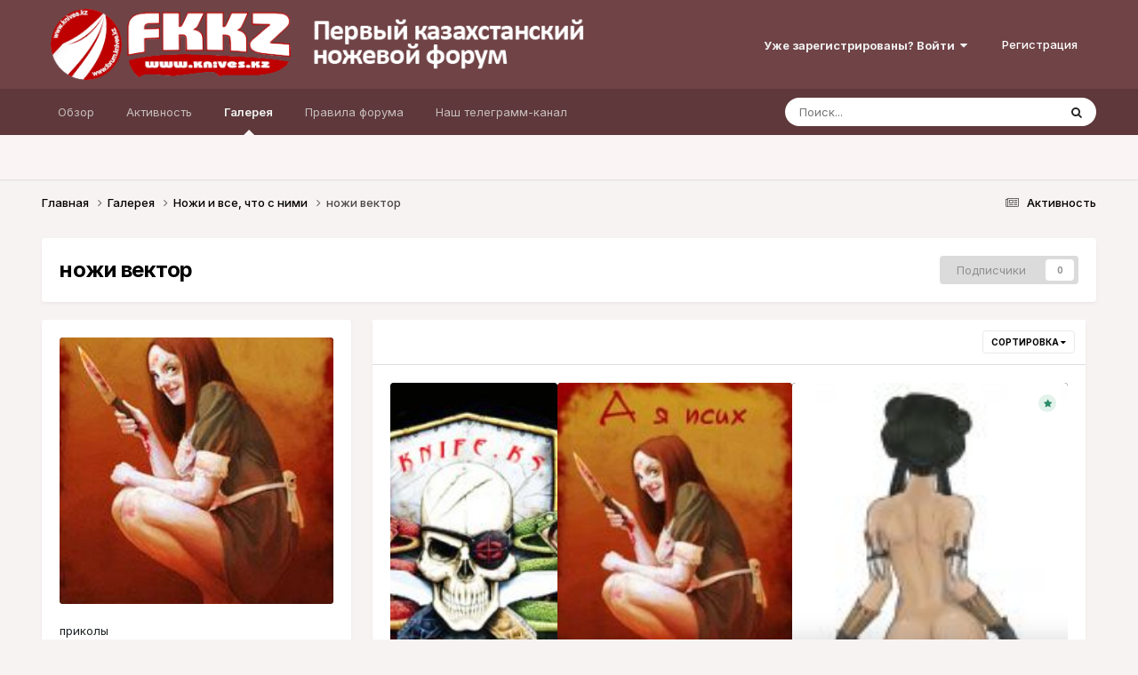

--- FILE ---
content_type: text/html;charset=UTF-8
request_url: https://forum.knives.kz/index.php?/gallery/album/208-%D0%BD%D0%BE%D0%B6%D0%B8-%D0%B2%D0%B5%D0%BA%D1%82%D0%BE%D1%80/
body_size: 11418
content:
<!DOCTYPE html>
<html lang="ru-RU" dir="ltr">
	<head>
		<meta charset="utf-8">
        
		<title>ножи вектор - Первый Казахстанский Ножевой форум</title>
		
		
		
		

	<meta name="viewport" content="width=device-width, initial-scale=1">



	<meta name="twitter:card" content="summary_large_image" />


	
		<meta name="twitter:site" content="@https://t.me/kniveskz" />
	



	
		
	

	
		
			
				<meta name="description" content="Первый Казахстанский ножевой форум, Ножевой форум Казахстана, Форум о ножах в Казахстане, Все о ножах">
			
		
	

	
		
			
				<meta property="og:title" content="ножи вектор">
			
		
	

	
		
			
				<meta property="og:description" content="Наши коллекции ножей, топоров, фотообзоры, красивые фотки и т.п.">
			
		
	

	
		
			
				<meta property="og:url" content="https://forum.knives.kz/index.php?/gallery/album/208-%D0%BD%D0%BE%D0%B6%D0%B8-%D0%B2%D0%B5%D0%BA%D1%82%D0%BE%D1%80/">
			
		
	

	
		
			
				<meta property="og:image" content="https://forum.knives.kz/uploads/gallery/album_208/gallery_3120_208_4651.jpeg">
			
		
	

	
		
			
				<meta property="og:site_name" content="Первый Казахстанский Ножевой форум">
			
		
	

	
		
			
				<meta property="og:locale" content="ru_RU">
			
		
	

	
		
			
				<meta name="keywords" content="Нож, Ножи, Кухонные ножи, Мультитулы, топор, топоры, пилы, лопаты, специальные ножи, Охотничьи ножи, туристические ножи, бытовые ножи, складные ножи, авторский нож, сделать нож, ножевые мастера, Cold Steel  , Kershaw,  Zero Tolerance,  Benchmade, Victorinox,  Spyderco,  Тестирование ножей, Кизляр, Мора, Mora knives ">
			
		
	


	
		<link rel="canonical" href="https://forum.knives.kz/index.php?/gallery/album/208-%D0%BD%D0%BE%D0%B6%D0%B8-%D0%B2%D0%B5%D0%BA%D1%82%D0%BE%D1%80/" />
	





<link rel="manifest" href="https://forum.knives.kz/index.php?/manifest.webmanifest/">
<meta name="msapplication-config" content="https://forum.knives.kz/index.php?/browserconfig.xml/">
<meta name="msapplication-starturl" content="/">
<meta name="application-name" content="Первый Казахстанский Ножевой форум">
<meta name="apple-mobile-web-app-title" content="Первый Казахстанский Ножевой форум">

	<meta name="theme-color" content="#704346">










<link rel="preload" href="//forum.knives.kz/applications/core/interface/font/fontawesome-webfont.woff2?v=4.7.0" as="font" crossorigin="anonymous">
		


	<link rel="preconnect" href="https://fonts.googleapis.com">
	<link rel="preconnect" href="https://fonts.gstatic.com" crossorigin>
	
		<link href="https://fonts.googleapis.com/css2?family=Inter:wght@300;400;500;600;700&display=swap" rel="stylesheet">
	



	<link rel='stylesheet' href='https://forum.knives.kz/uploads/css_built_1/341e4a57816af3ba440d891ca87450ff_framework.css?v=4e52a1ea3c1753439101' media='all'>

	<link rel='stylesheet' href='https://forum.knives.kz/uploads/css_built_1/05e81b71abe4f22d6eb8d1a929494829_responsive.css?v=4e52a1ea3c1753439101' media='all'>

	<link rel='stylesheet' href='https://forum.knives.kz/uploads/css_built_1/20446cf2d164adcc029377cb04d43d17_flags.css?v=4e52a1ea3c1753439101' media='all'>

	<link rel='stylesheet' href='https://forum.knives.kz/uploads/css_built_1/90eb5adf50a8c640f633d47fd7eb1778_core.css?v=4e52a1ea3c1753439101' media='all'>

	<link rel='stylesheet' href='https://forum.knives.kz/uploads/css_built_1/5a0da001ccc2200dc5625c3f3934497d_core_responsive.css?v=4e52a1ea3c1753439101' media='all'>

	<link rel='stylesheet' href='https://forum.knives.kz/uploads/css_built_1/37c6452ea623de41c991284837957128_gallery.css?v=4e52a1ea3c1753439101' media='all'>

	<link rel='stylesheet' href='https://forum.knives.kz/uploads/css_built_1/22e9af7d7c6ac7ddc7db0f1b0d471efc_gallery_responsive.css?v=4e52a1ea3c1753439101' media='all'>

	<link rel='stylesheet' href='https://forum.knives.kz/uploads/css_built_1/8a32dcbf06236254181d222455063219_global.css?v=4e52a1ea3c1753439101' media='all'>

	<link rel='stylesheet' href='https://forum.knives.kz/uploads/css_built_1/885a2e418b87306e5ae0b62323d68d08_widgets.css?v=4e52a1ea3c1753439101' media='all'>





<link rel='stylesheet' href='https://forum.knives.kz/uploads/css_built_1/258adbb6e4f3e83cd3b355f84e3fa002_custom.css?v=4e52a1ea3c1753439101' media='all'>




		
		

	</head>
	<body class='ipsApp ipsApp_front ipsJS_none ipsClearfix' data-controller='core.front.core.app' data-message="" data-pageApp='gallery' data-pageLocation='front' data-pageModule='gallery' data-pageController='browse' data-pageID='208'  >
		
        

        

		<a href='#ipsLayout_mainArea' class='ipsHide' title='Перейти к основному содержанию на этой странице' accesskey='m'>Перейти к содержанию</a>
		





		<div id='ipsLayout_header' class='ipsClearfix'>
			<header>
				<div class='ipsLayout_container'>
					


<a href='https://forum.knives.kz/' id='elLogo' accesskey='1'><img src="https://forum.knives.kz/uploads/monthly_2024_06/333.png.9ec781df98acd4ad609c1b2b097b44f4(1).png.6024f72c03a136cdc2a8d47abf6a780d.png" alt='Первый Казахстанский Ножевой форум'></a>

					
						

	<ul id='elUserNav' class='ipsList_inline cSignedOut ipsResponsive_showDesktop'>
		
        
		
        
        
            
            <li id='elSignInLink'>
                <a href='https://forum.knives.kz/index.php?/login/' data-ipsMenu-closeOnClick="false" data-ipsMenu id='elUserSignIn'>
                    Уже зарегистрированы? Войти &nbsp;<i class='fa fa-caret-down'></i>
                </a>
                
<div id='elUserSignIn_menu' class='ipsMenu ipsMenu_auto ipsHide'>
	<form accept-charset='utf-8' method='post' action='https://forum.knives.kz/index.php?/login/'>
		<input type="hidden" name="csrfKey" value="eeaa7dce896c223f1e46c41776f57971">
		<input type="hidden" name="ref" value="aHR0cHM6Ly9mb3J1bS5rbml2ZXMua3ovaW5kZXgucGhwPy9nYWxsZXJ5L2FsYnVtLzIwOC0lRDAlQkQlRDAlQkUlRDAlQjYlRDAlQjgtJUQwJUIyJUQwJUI1JUQwJUJBJUQxJTgyJUQwJUJFJUQxJTgwLw==">
		<div data-role="loginForm">
			
			
			
				
<div class="ipsPad ipsForm ipsForm_vertical">
	<h4 class="ipsType_sectionHead">Войти</h4>
	<br><br>
	<ul class='ipsList_reset'>
		<li class="ipsFieldRow ipsFieldRow_noLabel ipsFieldRow_fullWidth">
			
			
				<input type="text" placeholder="Отображаемое имя или email адрес" name="auth" autocomplete="email">
			
		</li>
		<li class="ipsFieldRow ipsFieldRow_noLabel ipsFieldRow_fullWidth">
			<input type="password" placeholder="Пароль" name="password" autocomplete="current-password">
		</li>
		<li class="ipsFieldRow ipsFieldRow_checkbox ipsClearfix">
			<span class="ipsCustomInput">
				<input type="checkbox" name="remember_me" id="remember_me_checkbox" value="1" checked aria-checked="true">
				<span></span>
			</span>
			<div class="ipsFieldRow_content">
				<label class="ipsFieldRow_label" for="remember_me_checkbox">Запомнить</label>
				<span class="ipsFieldRow_desc">Не рекомендуется для компьютеров с общим доступом</span>
			</div>
		</li>
		<li class="ipsFieldRow ipsFieldRow_fullWidth">
			<button type="submit" name="_processLogin" value="usernamepassword" class="ipsButton ipsButton_primary ipsButton_small" id="elSignIn_submit">Войти</button>
			
				<p class="ipsType_right ipsType_small">
					
						<a href='https://forum.knives.kz/index.php?/lostpassword/' data-ipsDialog data-ipsDialog-title='Забыли пароль?'>
					
					Забыли пароль?</a>
				</p>
			
		</li>
	</ul>
</div>
			
		</div>
	</form>
</div>
            </li>
            
        
		
			<li>
				
					<a href='https://t.me/kniveskz' target="_blank" rel="noopener" class='ipsButton ipsButton_normal ipsButton_primary'>Регистрация</a>
				
			</li>
		
	</ul>

						
<ul class='ipsMobileHamburger ipsList_reset ipsResponsive_hideDesktop'>
	<li data-ipsDrawer data-ipsDrawer-drawerElem='#elMobileDrawer'>
		<a href='#' >
			
			
				
			
			
			
			<i class='fa fa-navicon'></i>
		</a>
	</li>
</ul>
					
				</div>
			</header>
			

	<nav data-controller='core.front.core.navBar' class=' ipsResponsive_showDesktop'>
		<div class='ipsNavBar_primary ipsLayout_container '>
			<ul data-role="primaryNavBar" class='ipsClearfix'>
				


	
		
		
		<li  id='elNavSecondary_1' data-role="navBarItem" data-navApp="core" data-navExt="CustomItem">
			
			
				<a href="https://forum.knives.kz"  data-navItem-id="1" >
					Обзор<span class='ipsNavBar_active__identifier'></span>
				</a>
			
			
				<ul class='ipsNavBar_secondary ipsHide' data-role='secondaryNavBar'>
					


	
	

	
		
		
		<li  id='elNavSecondary_10' data-role="navBarItem" data-navApp="forums" data-navExt="Forums">
			
			
				<a href="https://forum.knives.kz/index.php"  data-navItem-id="10" >
					Форумы<span class='ipsNavBar_active__identifier'></span>
				</a>
			
			
		</li>
	
	

	
		
		
		<li  id='elNavSecondary_14' data-role="navBarItem" data-navApp="core" data-navExt="StaffDirectory">
			
			
				<a href="https://forum.knives.kz/index.php?/staff/"  data-navItem-id="14" >
					Модераторы<span class='ipsNavBar_active__identifier'></span>
				</a>
			
			
		</li>
	
	

	
		
		
		<li  id='elNavSecondary_15' data-role="navBarItem" data-navApp="core" data-navExt="OnlineUsers">
			
			
				<a href="https://forum.knives.kz/index.php?/online/"  data-navItem-id="15" >
					Пользователи онлайн<span class='ipsNavBar_active__identifier'></span>
				</a>
			
			
		</li>
	
	

	
		
		
		<li  id='elNavSecondary_16' data-role="navBarItem" data-navApp="core" data-navExt="Leaderboard">
			
			
				<a href="https://forum.knives.kz/index.php?/leaderboard/"  data-navItem-id="16" >
					Лидеры<span class='ipsNavBar_active__identifier'></span>
				</a>
			
			
		</li>
	
	

					<li class='ipsHide' id='elNavigationMore_1' data-role='navMore'>
						<a href='#' data-ipsMenu data-ipsMenu-appendTo='#elNavigationMore_1' id='elNavigationMore_1_dropdown'>Больше <i class='fa fa-caret-down'></i></a>
						<ul class='ipsHide ipsMenu ipsMenu_auto' id='elNavigationMore_1_dropdown_menu' data-role='moreDropdown'></ul>
					</li>
				</ul>
			
		</li>
	
	

	
		
		
		<li  id='elNavSecondary_2' data-role="navBarItem" data-navApp="core" data-navExt="CustomItem">
			
			
				<a href="https://forum.knives.kz/index.php?/discover/"  data-navItem-id="2" >
					Активность<span class='ipsNavBar_active__identifier'></span>
				</a>
			
			
				<ul class='ipsNavBar_secondary ipsHide' data-role='secondaryNavBar'>
					


	
		
		
		<li  id='elNavSecondary_4' data-role="navBarItem" data-navApp="core" data-navExt="AllActivity">
			
			
				<a href="https://forum.knives.kz/index.php?/discover/"  data-navItem-id="4" >
					Активность<span class='ipsNavBar_active__identifier'></span>
				</a>
			
			
		</li>
	
	

	
	

	
	

	
	

	
		
		
		<li  id='elNavSecondary_8' data-role="navBarItem" data-navApp="core" data-navExt="Search">
			
			
				<a href="https://forum.knives.kz/index.php?/search/"  data-navItem-id="8" >
					Поиск<span class='ipsNavBar_active__identifier'></span>
				</a>
			
			
		</li>
	
	

	
	

					<li class='ipsHide' id='elNavigationMore_2' data-role='navMore'>
						<a href='#' data-ipsMenu data-ipsMenu-appendTo='#elNavigationMore_2' id='elNavigationMore_2_dropdown'>Больше <i class='fa fa-caret-down'></i></a>
						<ul class='ipsHide ipsMenu ipsMenu_auto' id='elNavigationMore_2_dropdown_menu' data-role='moreDropdown'></ul>
					</li>
				</ul>
			
		</li>
	
	

	
		
		
			
		
		<li class='ipsNavBar_active' data-active id='elNavSecondary_11' data-role="navBarItem" data-navApp="gallery" data-navExt="Gallery">
			
			
				<a href="https://forum.knives.kz/index.php?/gallery/"  data-navItem-id="11" data-navDefault>
					Галерея<span class='ipsNavBar_active__identifier'></span>
				</a>
			
			
		</li>
	
	

	
		
		
		<li  id='elNavSecondary_13' data-role="navBarItem" data-navApp="core" data-navExt="CustomItem">
			
			
				<a href="https://forum.knives.kz/index.php?/guidelines/" target='_blank' rel="noopener" data-navItem-id="13" >
					Правила форума<span class='ipsNavBar_active__identifier'></span>
				</a>
			
			
		</li>
	
	

	
		
		
		<li  id='elNavSecondary_17' data-role="navBarItem" data-navApp="core" data-navExt="CustomItem">
			
			
				<a href="https://t.me/kniveskz" target='_blank' rel="noopener" data-navItem-id="17" >
					Наш телеграмм-канал<span class='ipsNavBar_active__identifier'></span>
				</a>
			
			
		</li>
	
	

				<li class='ipsHide' id='elNavigationMore' data-role='navMore'>
					<a href='#' data-ipsMenu data-ipsMenu-appendTo='#elNavigationMore' id='elNavigationMore_dropdown'>Больше</a>
					<ul class='ipsNavBar_secondary ipsHide' data-role='secondaryNavBar'>
						<li class='ipsHide' id='elNavigationMore_more' data-role='navMore'>
							<a href='#' data-ipsMenu data-ipsMenu-appendTo='#elNavigationMore_more' id='elNavigationMore_more_dropdown'>Больше <i class='fa fa-caret-down'></i></a>
							<ul class='ipsHide ipsMenu ipsMenu_auto' id='elNavigationMore_more_dropdown_menu' data-role='moreDropdown'></ul>
						</li>
					</ul>
				</li>
			</ul>
			

	<div id="elSearchWrapper">
		<div id='elSearch' data-controller="core.front.core.quickSearch">
			<form accept-charset='utf-8' action='//forum.knives.kz/index.php?/search/&amp;do=quicksearch' method='post'>
                <input type='search' id='elSearchField' placeholder='Поиск...' name='q' autocomplete='off' aria-label='Поиск'>
                <details class='cSearchFilter'>
                    <summary class='cSearchFilter__text'></summary>
                    <ul class='cSearchFilter__menu'>
                        
                        <li><label><input type="radio" name="type" value="all"  checked><span class='cSearchFilter__menuText'>Везде</span></label></li>
                        
                        
                            <li><label><input type="radio" name="type" value="core_statuses_status"><span class='cSearchFilter__menuText'>Обновления статусов</span></label></li>
                        
                            <li><label><input type="radio" name="type" value="forums_topic"><span class='cSearchFilter__menuText'>Темы</span></label></li>
                        
                            <li><label><input type="radio" name="type" value="gallery_image"><span class='cSearchFilter__menuText'>Изображения</span></label></li>
                        
                            <li><label><input type="radio" name="type" value="gallery_album_item"><span class='cSearchFilter__menuText'>Альбомы</span></label></li>
                        
                            <li><label><input type="radio" name="type" value="core_members"><span class='cSearchFilter__menuText'>Пользователи</span></label></li>
                        
                    </ul>
                </details>
				<button class='cSearchSubmit' type="submit" aria-label='Поиск'><i class="fa fa-search"></i></button>
			</form>
		</div>
	</div>

		</div>
	</nav>

			
<ul id='elMobileNav' class='ipsResponsive_hideDesktop' data-controller='core.front.core.mobileNav'>
	
		
			
			
				
				
			
				
					<li id='elMobileBreadcrumb'>
						<a href='https://forum.knives.kz/index.php?/gallery/category/1-%D0%BD%D0%BE%D0%B6%D0%B8-%D0%B8-%D0%B2%D1%81%D0%B5-%D1%87%D1%82%D0%BE-%D1%81-%D0%BD%D0%B8%D0%BC%D0%B8/'>
							<span>Ножи и все, что с ними</span>
						</a>
					</li>
				
				
			
				
				
			
		
	
	
	
	<li >
		<a data-action="defaultStream" href='https://forum.knives.kz/index.php?/discover/'><i class="fa fa-newspaper-o" aria-hidden="true"></i></a>
	</li>

	

	
		<li class='ipsJS_show'>
			<a href='https://forum.knives.kz/index.php?/search/'><i class='fa fa-search'></i></a>
		</li>
	
</ul>
		</div>
		<main id='ipsLayout_body' class='ipsLayout_container'>
			<div id='ipsLayout_contentArea'>
				<div id='ipsLayout_contentWrapper'>
					
<nav class='ipsBreadcrumb ipsBreadcrumb_top ipsFaded_withHover'>
	

	<ul class='ipsList_inline ipsPos_right'>
		
		<li >
			<a data-action="defaultStream" class='ipsType_light '  href='https://forum.knives.kz/index.php?/discover/'><i class="fa fa-newspaper-o" aria-hidden="true"></i> <span>Активность</span></a>
		</li>
		
	</ul>

	<ul data-role="breadcrumbList">
		<li>
			<a title="Главная" href='https://forum.knives.kz/'>
				<span>Главная <i class='fa fa-angle-right'></i></span>
			</a>
		</li>
		
		
			<li>
				
					<a href='https://forum.knives.kz/index.php?/gallery/'>
						<span>Галерея <i class='fa fa-angle-right' aria-hidden="true"></i></span>
					</a>
				
			</li>
		
			<li>
				
					<a href='https://forum.knives.kz/index.php?/gallery/category/1-%D0%BD%D0%BE%D0%B6%D0%B8-%D0%B8-%D0%B2%D1%81%D0%B5-%D1%87%D1%82%D0%BE-%D1%81-%D0%BD%D0%B8%D0%BC%D0%B8/'>
						<span>Ножи и все, что с ними <i class='fa fa-angle-right' aria-hidden="true"></i></span>
					</a>
				
			</li>
		
			<li>
				
					ножи вектор
				
			</li>
		
	</ul>
</nav>
					
					<div id='ipsLayout_mainArea'>
						
						
						
						

	




						



<div class="ipsPageHeader ipsBox ipsPadding ipsResponsive_pull ipsClearfix ipsSpacer_bottom">
	<div class='ipsPageHeader__meta ipsFlex ipsFlex-jc:between ipsFlex-ai:center ipsFlex-fw:wrap ipsGap:3'>
		<div class='ipsFlex-flex:11'>
			<h1 class="ipsType_pageTitle ipsContained_container">
				
				
				
					<span class='ipsContained ipsType_break'>ножи вектор</span>
				
			</h1>
		</div>
		<div class='ipsFlex-flex:01 ipsResponsive_hidePhone'>
			<div class='ipsShareLinks'>
				
				



				
				

<div data-followApp='gallery' data-followArea='album' data-followID='208' data-controller='core.front.core.followButton'>
	

	<a href='https://forum.knives.kz/index.php?/login/' rel="nofollow" class="ipsFollow ipsPos_middle ipsButton ipsButton_light ipsButton_verySmall ipsButton_disabled" data-role="followButton" data-ipsTooltip title='Авторизация'>
		<span>Подписчики</span>
		<span class='ipsCommentCount'>0</span>
	</a>

</div>
			</div>
		</div>
	</div>
</div>

<div class='ipsColumns ipsColumns_collapsePhone'>
	<div class='ipsColumn ipsColumn_veryWide'>
		<div class='ipsBox ipsResponsive_pull lg:ipsPos_sticky'>
			<div class='ipsPadding'>
				
					<div class='ipsSpacer_bottom'>
						<div class='ipsImageBlock'>
							<div class='ipsImageBlock__main'>
								<img src='https://forum.knives.kz/uploads/gallery/album_208/gallery_3120_208_4651.jpeg' alt="ножи вектор" loading='lazy'>
							</div>
						</div>
					</div>
				

				
					
					



<div class='ipsType_richText ipsType_medium' data-controller='core.front.core.lightboxedImages'  data-ipsTruncate data-ipsTruncate-size="10 lines">
приколы
</div>

				

				

				<ul class='ipsMargin_top ipsList_icons ipsType_semiBold'>
					
						<li class='ipsType_light ipsType_unbold'><i class='fa fa-user-circle-o'></i> Альбом создал 


<a href='https://forum.knives.kz/index.php?/profile/3120-fiher/' rel="nofollow" data-ipsHover data-ipsHover-width='370' data-ipsHover-target='https://forum.knives.kz/index.php?/profile/3120-fiher/&amp;do=hovercard&amp;referrer=https%253A%252F%252Fforum.knives.kz%252Findex.php%253F%252Fgallery%252Falbum%252F208-%2525D0%2525BD%2525D0%2525BE%2525D0%2525B6%2525D0%2525B8-%2525D0%2525B2%2525D0%2525B5%2525D0%2525BA%2525D1%252582%2525D0%2525BE%2525D1%252580%252F' title="Перейти в профиль fiher" class="ipsType_break">fiher</a></li>
					
					
						<li class='ipsType_light ipsType_unbold'><i class="fa fa-clock-o"></i> Обновлено <time datetime='2012-07-18T13:56:46Z' title='07/18/12 13:56' data-short='13 г.'>18 июля, 2012</time></li>
					
					<li class='ipsMargin_top'><i class='fa fa-camera'></i> 15 изображений</li>
					
					
                    
                    
                    	<li id='elAlbumViews'>
                            
                                <i class='fa fa-eye'></i> 744 просмотра
                            
                        </li>
                    
				</ul>

				
					

	<div data-controller='core.front.core.reaction' class='ipsItemControls_right ipsClearfix '>	
		<div class='ipsReact ipsPos_right'>
			
				
				<div class='ipsReact_blurb ipsHide' data-role='reactionBlurb'>
					
				</div>
			
			
			
		</div>
	</div>

				
			</div>
			
			

			
		</div>
	</div>
	<div class='ipsColumn ipsColumn_fluid'>
		

		
		<div class='ipsBox ipsResponsive_pull'>
			
<div data-baseurl='https://forum.knives.kz/index.php?/gallery/album/208-%D0%BD%D0%BE%D0%B6%D0%B8-%D0%B2%D0%B5%D0%BA%D1%82%D0%BE%D1%80/' data-resort='listResort' data-controller='core.global.core.table'>
	<h2 class='ipsType_sectionTitle ipsType_reset ipsClear ipsType_medium ipsHide'>15 изображений</h2>
	
		<div class="ipsButtonBar ipsPad_half ipsClearfix ipsClear">
			

			<ul class="ipsButtonRow ipsPos_right ipsClearfix">
				
					<li>
						<a href="#elSortByMenu_menu" id="elSortByMenu_536e3a9d935f949ae35d1744f2a5b418" data-role='sortButton' data-ipsMenu data-ipsMenu-activeClass="ipsButtonRow_active" data-ipsMenu-selectable="radio">Сортировка <i class="fa fa-caret-down"></i></a>
						<ul class="ipsMenu ipsMenu_auto ipsMenu_withStem ipsMenu_selectable ipsHide" id="elSortByMenu_536e3a9d935f949ae35d1744f2a5b418_menu">
							
							
								<li class="ipsMenu_item ipsMenu_itemChecked" data-ipsMenuValue="image_updated" data-sortDirection='desc'><a href="https://forum.knives.kz/index.php?/gallery/album/208-%D0%BD%D0%BE%D0%B6%D0%B8-%D0%B2%D0%B5%D0%BA%D1%82%D0%BE%D1%80/&amp;sortby=image_updated&amp;sortdirection=desc&amp;page=1" rel="nofollow">Последние обновления</a></li>
							
								<li class="ipsMenu_item " data-ipsMenuValue="image_last_comment" data-sortDirection='desc'><a href="https://forum.knives.kz/index.php?/gallery/album/208-%D0%BD%D0%BE%D0%B6%D0%B8-%D0%B2%D0%B5%D0%BA%D1%82%D0%BE%D1%80/&amp;sortby=image_last_comment&amp;sortdirection=desc&amp;page=1" rel="nofollow">Последний ответ</a></li>
							
								<li class="ipsMenu_item " data-ipsMenuValue="image_caption ASC, image_id " data-sortDirection='desc'><a href="https://forum.knives.kz/index.php?/gallery/album/208-%D0%BD%D0%BE%D0%B6%D0%B8-%D0%B2%D0%B5%D0%BA%D1%82%D0%BE%D1%80/&amp;sortby=image_caption%20ASC,%20image_id%20&amp;sortdirection=desc&amp;page=1" rel="nofollow">Подпись</a></li>
							
								<li class="ipsMenu_item " data-ipsMenuValue="image_date" data-sortDirection='desc'><a href="https://forum.knives.kz/index.php?/gallery/album/208-%D0%BD%D0%BE%D0%B6%D0%B8-%D0%B2%D0%B5%D0%BA%D1%82%D0%BE%D1%80/&amp;sortby=image_date&amp;sortdirection=desc&amp;page=1" rel="nofollow">Дата начала</a></li>
							
								<li class="ipsMenu_item " data-ipsMenuValue="image_comments" data-sortDirection='desc'><a href="https://forum.knives.kz/index.php?/gallery/album/208-%D0%BD%D0%BE%D0%B6%D0%B8-%D0%B2%D0%B5%D0%BA%D1%82%D0%BE%D1%80/&amp;sortby=image_comments&amp;sortdirection=desc&amp;page=1" rel="nofollow">Самые комментируемые</a></li>
							
								<li class="ipsMenu_item " data-ipsMenuValue="image_views" data-sortDirection='desc'><a href="https://forum.knives.kz/index.php?/gallery/album/208-%D0%BD%D0%BE%D0%B6%D0%B8-%D0%B2%D0%B5%D0%BA%D1%82%D0%BE%D1%80/&amp;sortby=image_views&amp;sortdirection=desc&amp;page=1" rel="nofollow">Самые просматриваемые</a></li>
							
							
						</ul>
					</li>
				
				
			</ul>
            

			<div data-role="tablePagination" class='ipsHide'>
				


			</div>
		</div>
	

	
	
		
			<ul class='ipsPadding sm:ipsPadding:half iGalleryMasonry' data-controller='gallery.front.browse.list' id='elTable_536e3a9d935f949ae35d1744f2a5b418' data-role='tableRows'>
				

	
	
	<li class='iGalleryMasonry__item ' style='--ratio:232/240'>
		<div class='ipsImageBlock ipsImageBlock--hover'>
			<a href="https://forum.knives.kz/index.php?/gallery/image/2929-0-60a14etrty-9abf9c92-m/&amp;context=new" class='ipsImageBlock__main'>
				
					<img src='https://forum.knives.kz/uploads/gallery/album_208/sml_gallery_3120_208_40381.jpg' alt="0 60a14etrty 9abf9c92 M" loading="lazy" />
				
            </a>
			<div class='ipsImageBlock__header'>
				
				
			</div>
			<div class='ipsImageBlock__footer'>
				<div class='ipsImageBlock__title'>
					
					<a href="https://forum.knives.kz/index.php?/gallery/image/2929-0-60a14etrty-9abf9c92-m/&amp;context=new" tabindex='-1'>0 60a14etrty 9abf9c92 M</a>
				</div>
				<div>
					Автор 


<a href='https://forum.knives.kz/index.php?/profile/3120-fiher/' rel="nofollow" data-ipsHover data-ipsHover-width='370' data-ipsHover-target='https://forum.knives.kz/index.php?/profile/3120-fiher/&amp;do=hovercard&amp;referrer=https%253A%252F%252Fforum.knives.kz%252Findex.php%253F%252Fgallery%252Falbum%252F208-%2525D0%2525BD%2525D0%2525BE%2525D0%2525B6%2525D0%2525B8-%2525D0%2525B2%2525D0%2525B5%2525D0%2525BA%2525D1%252582%2525D0%2525BE%2525D1%252580%252F' title="Перейти в профиль fiher" class="ipsType_break">fiher</a>

					
						
					
				</div>
			</div>
            

		</div>
	</li>

	
	
	<li class='iGalleryMasonry__item ' style='--ratio:160/240'>
		<div class='ipsImageBlock ipsImageBlock--hover'>
			<a href="https://forum.knives.kz/index.php?/gallery/image/2928-090ece76b99f3c2781b14fe0662cf1ec/&amp;context=new" class='ipsImageBlock__main'>
				
					<img src='https://forum.knives.kz/uploads/gallery/album_208/sml_gallery_3120_208_4651.jpeg' alt="090ece76b99f3c2781b14fe0662cf1ec" loading="lazy" />
				
            </a>
			<div class='ipsImageBlock__header'>
				
				
			</div>
			<div class='ipsImageBlock__footer'>
				<div class='ipsImageBlock__title'>
					
					<a href="https://forum.knives.kz/index.php?/gallery/image/2928-090ece76b99f3c2781b14fe0662cf1ec/&amp;context=new" tabindex='-1'>090ece76b99f3c2781b14fe0662cf1ec</a>
				</div>
				<div>
					Автор 


<a href='https://forum.knives.kz/index.php?/profile/3120-fiher/' rel="nofollow" data-ipsHover data-ipsHover-width='370' data-ipsHover-target='https://forum.knives.kz/index.php?/profile/3120-fiher/&amp;do=hovercard&amp;referrer=https%253A%252F%252Fforum.knives.kz%252Findex.php%253F%252Fgallery%252Falbum%252F208-%2525D0%2525BD%2525D0%2525BE%2525D0%2525B6%2525D0%2525B8-%2525D0%2525B2%2525D0%2525B5%2525D0%2525BA%2525D1%252582%2525D0%2525BE%2525D1%252580%252F' title="Перейти в профиль fiher" class="ipsType_break">fiher</a>

					
						
					
				</div>
			</div>
            

		</div>
	</li>

	
	
	<li class='iGalleryMasonry__item ' style='--ratio:240/150'>
		<div class='ipsImageBlock ipsImageBlock--hover'>
			<a href="https://forum.knives.kz/index.php?/gallery/image/2927-96326-nozhi-devushka-popa-4096x2560-wwwgdefonru/&amp;context=new" class='ipsImageBlock__main'>
				
					<img src='https://forum.knives.kz/uploads/gallery/album_208/sml_gallery_3120_208_206895.jpg' alt="96326 nozhi devushka popa 4096x2560 (www.GdeFon.ru)" loading="lazy" />
				
            </a>
			<div class='ipsImageBlock__header'>
				
					<div>
						
						
						
							<span class="ipsBadge ipsBadge_icon ipsBadge_small ipsBadge_positive" data-ipsTooltip title='Популярно'><i class='fa fa-star'></i></span>
						
					</div>
				
				
			</div>
			<div class='ipsImageBlock__footer'>
				<div class='ipsImageBlock__title'>
					
					<a href="https://forum.knives.kz/index.php?/gallery/image/2927-96326-nozhi-devushka-popa-4096x2560-wwwgdefonru/&amp;context=new" tabindex='-1'>96326 nozhi devushka popa 4096x2560 (www.GdeFon.ru)</a>
				</div>
				<div>
					Автор 


<a href='https://forum.knives.kz/index.php?/profile/3120-fiher/' rel="nofollow" data-ipsHover data-ipsHover-width='370' data-ipsHover-target='https://forum.knives.kz/index.php?/profile/3120-fiher/&amp;do=hovercard&amp;referrer=https%253A%252F%252Fforum.knives.kz%252Findex.php%253F%252Fgallery%252Falbum%252F208-%2525D0%2525BD%2525D0%2525BE%2525D0%2525B6%2525D0%2525B8-%2525D0%2525B2%2525D0%2525B5%2525D0%2525BA%2525D1%252582%2525D0%2525BE%2525D1%252580%252F' title="Перейти в профиль fiher" class="ipsType_break">fiher</a>

					
						
					
				</div>
			</div>
            

		</div>
	</li>

	
	
	<li class='iGalleryMasonry__item ' style='--ratio:172/240'>
		<div class='ipsImageBlock ipsImageBlock--hover'>
			<a href="https://forum.knives.kz/index.php?/gallery/image/2926-4234256-cd4f1f5b/&amp;context=new" class='ipsImageBlock__main'>
				
					<img src='https://forum.knives.kz/uploads/gallery/album_208/sml_gallery_3120_208_52893.jpg' alt="4234256 cd4f1f5b" loading="lazy" />
				
            </a>
			<div class='ipsImageBlock__header'>
				
				
			</div>
			<div class='ipsImageBlock__footer'>
				<div class='ipsImageBlock__title'>
					
					<a href="https://forum.knives.kz/index.php?/gallery/image/2926-4234256-cd4f1f5b/&amp;context=new" tabindex='-1'>4234256 cd4f1f5b</a>
				</div>
				<div>
					Автор 


<a href='https://forum.knives.kz/index.php?/profile/3120-fiher/' rel="nofollow" data-ipsHover data-ipsHover-width='370' data-ipsHover-target='https://forum.knives.kz/index.php?/profile/3120-fiher/&amp;do=hovercard&amp;referrer=https%253A%252F%252Fforum.knives.kz%252Findex.php%253F%252Fgallery%252Falbum%252F208-%2525D0%2525BD%2525D0%2525BE%2525D0%2525B6%2525D0%2525B8-%2525D0%2525B2%2525D0%2525B5%2525D0%2525BA%2525D1%252582%2525D0%2525BE%2525D1%252580%252F' title="Перейти в профиль fiher" class="ipsType_break">fiher</a>

					
						
					
				</div>
			</div>
            

		</div>
	</li>

	
	
	<li class='iGalleryMasonry__item ' style='--ratio:170/240'>
		<div class='ipsImageBlock ipsImageBlock--hover'>
			<a href="https://forum.knives.kz/index.php?/gallery/image/2925-4274955/&amp;context=new" class='ipsImageBlock__main'>
				
					<img src='https://forum.knives.kz/uploads/gallery/album_208/sml_gallery_3120_208_118978.jpg' alt="4274955" loading="lazy" />
				
            </a>
			<div class='ipsImageBlock__header'>
				
					<div>
						
						
						
							<span class="ipsBadge ipsBadge_icon ipsBadge_small ipsBadge_positive" data-ipsTooltip title='Популярно'><i class='fa fa-star'></i></span>
						
					</div>
				
				
			</div>
			<div class='ipsImageBlock__footer'>
				<div class='ipsImageBlock__title'>
					
					<a href="https://forum.knives.kz/index.php?/gallery/image/2925-4274955/&amp;context=new" tabindex='-1'>4274955</a>
				</div>
				<div>
					Автор 


<a href='https://forum.knives.kz/index.php?/profile/3120-fiher/' rel="nofollow" data-ipsHover data-ipsHover-width='370' data-ipsHover-target='https://forum.knives.kz/index.php?/profile/3120-fiher/&amp;do=hovercard&amp;referrer=https%253A%252F%252Fforum.knives.kz%252Findex.php%253F%252Fgallery%252Falbum%252F208-%2525D0%2525BD%2525D0%2525BE%2525D0%2525B6%2525D0%2525B8-%2525D0%2525B2%2525D0%2525B5%2525D0%2525BA%2525D1%252582%2525D0%2525BE%2525D1%252580%252F' title="Перейти в профиль fiher" class="ipsType_break">fiher</a>

					
						
					
				</div>
			</div>
            

		</div>
	</li>

	
	
	<li class='iGalleryMasonry__item ' style='--ratio:116/240'>
		<div class='ipsImageBlock ipsImageBlock--hover'>
			<a href="https://forum.knives.kz/index.php?/gallery/image/2924-1240340304-alice-final/&amp;context=new" class='ipsImageBlock__main'>
				
					<img src='https://forum.knives.kz/uploads/gallery/album_208/sml_gallery_3120_208_12632.jpg' alt="1240340304 alice final" loading="lazy" />
				
            </a>
			<div class='ipsImageBlock__header'>
				
					<div>
						
						
						
							<span class="ipsBadge ipsBadge_icon ipsBadge_small ipsBadge_positive" data-ipsTooltip title='Популярно'><i class='fa fa-star'></i></span>
						
					</div>
				
				
			</div>
			<div class='ipsImageBlock__footer'>
				<div class='ipsImageBlock__title'>
					
					<a href="https://forum.knives.kz/index.php?/gallery/image/2924-1240340304-alice-final/&amp;context=new" tabindex='-1'>1240340304 alice final</a>
				</div>
				<div>
					Автор 


<a href='https://forum.knives.kz/index.php?/profile/3120-fiher/' rel="nofollow" data-ipsHover data-ipsHover-width='370' data-ipsHover-target='https://forum.knives.kz/index.php?/profile/3120-fiher/&amp;do=hovercard&amp;referrer=https%253A%252F%252Fforum.knives.kz%252Findex.php%253F%252Fgallery%252Falbum%252F208-%2525D0%2525BD%2525D0%2525BE%2525D0%2525B6%2525D0%2525B8-%2525D0%2525B2%2525D0%2525B5%2525D0%2525BA%2525D1%252582%2525D0%2525BE%2525D1%252580%252F' title="Перейти в профиль fiher" class="ipsType_break">fiher</a>

					
						
					
				</div>
			</div>
            

		</div>
	</li>

	
	
	<li class='iGalleryMasonry__item ' style='--ratio:145/150'>
		<div class='ipsImageBlock ipsImageBlock--hover'>
			<a href="https://forum.knives.kz/index.php?/gallery/image/2923-c81682e786c178b02a2e2c24852337f5/&amp;context=new" class='ipsImageBlock__main'>
				
					<img src='https://forum.knives.kz/uploads/gallery/album_208/sml_gallery_3120_208_1554.jpeg' alt="c81682e786c178b02a2e2c24852337f5" loading="lazy" />
				
            </a>
			<div class='ipsImageBlock__header'>
				
				
			</div>
			<div class='ipsImageBlock__footer'>
				<div class='ipsImageBlock__title'>
					
					<a href="https://forum.knives.kz/index.php?/gallery/image/2923-c81682e786c178b02a2e2c24852337f5/&amp;context=new" tabindex='-1'>c81682e786c178b02a2e2c24852337f5</a>
				</div>
				<div>
					Автор 


<a href='https://forum.knives.kz/index.php?/profile/3120-fiher/' rel="nofollow" data-ipsHover data-ipsHover-width='370' data-ipsHover-target='https://forum.knives.kz/index.php?/profile/3120-fiher/&amp;do=hovercard&amp;referrer=https%253A%252F%252Fforum.knives.kz%252Findex.php%253F%252Fgallery%252Falbum%252F208-%2525D0%2525BD%2525D0%2525BE%2525D0%2525B6%2525D0%2525B8-%2525D0%2525B2%2525D0%2525B5%2525D0%2525BA%2525D1%252582%2525D0%2525BE%2525D1%252580%252F' title="Перейти в профиль fiher" class="ipsType_break">fiher</a>

					
						
					
				</div>
			</div>
            

		</div>
	</li>

	
	
	<li class='iGalleryMasonry__item ' style='--ratio:171/240'>
		<div class='ipsImageBlock ipsImageBlock--hover'>
			<a href="https://forum.knives.kz/index.php?/gallery/image/2922-film-review-000041-01/&amp;context=new" class='ipsImageBlock__main'>
				
					<img src='https://forum.knives.kz/uploads/gallery/album_208/sml_gallery_3120_208_51666.jpg' alt="film review 000041 01" loading="lazy" />
				
            </a>
			<div class='ipsImageBlock__header'>
				
					<div>
						
						
						
							<span class="ipsBadge ipsBadge_icon ipsBadge_small ipsBadge_positive" data-ipsTooltip title='Популярно'><i class='fa fa-star'></i></span>
						
					</div>
				
				
			</div>
			<div class='ipsImageBlock__footer'>
				<div class='ipsImageBlock__title'>
					
					<a href="https://forum.knives.kz/index.php?/gallery/image/2922-film-review-000041-01/&amp;context=new" tabindex='-1'>film review 000041 01</a>
				</div>
				<div>
					Автор 


<a href='https://forum.knives.kz/index.php?/profile/3120-fiher/' rel="nofollow" data-ipsHover data-ipsHover-width='370' data-ipsHover-target='https://forum.knives.kz/index.php?/profile/3120-fiher/&amp;do=hovercard&amp;referrer=https%253A%252F%252Fforum.knives.kz%252Findex.php%253F%252Fgallery%252Falbum%252F208-%2525D0%2525BD%2525D0%2525BE%2525D0%2525B6%2525D0%2525B8-%2525D0%2525B2%2525D0%2525B5%2525D0%2525BA%2525D1%252582%2525D0%2525BE%2525D1%252580%252F' title="Перейти в профиль fiher" class="ipsType_break">fiher</a>

					
						
					
				</div>
			</div>
            

		</div>
	</li>

	
	
	<li class='iGalleryMasonry__item ' style='--ratio:138/240'>
		<div class='ipsImageBlock ipsImageBlock--hover'>
			<a href="https://forum.knives.kz/index.php?/gallery/image/2921-gallery-2177-20-16577/&amp;context=new" class='ipsImageBlock__main'>
				
					<img src='https://forum.knives.kz/uploads/gallery/album_208/sml_gallery_3120_208_43008.jpg' alt="gallery 2177 20 16577" loading="lazy" />
				
            </a>
			<div class='ipsImageBlock__header'>
				
					<div>
						
						
						
							<span class="ipsBadge ipsBadge_icon ipsBadge_small ipsBadge_positive" data-ipsTooltip title='Популярно'><i class='fa fa-star'></i></span>
						
					</div>
				
				
			</div>
			<div class='ipsImageBlock__footer'>
				<div class='ipsImageBlock__title'>
					
					<a href="https://forum.knives.kz/index.php?/gallery/image/2921-gallery-2177-20-16577/&amp;context=new" tabindex='-1'>gallery 2177 20 16577</a>
				</div>
				<div>
					Автор 


<a href='https://forum.knives.kz/index.php?/profile/3120-fiher/' rel="nofollow" data-ipsHover data-ipsHover-width='370' data-ipsHover-target='https://forum.knives.kz/index.php?/profile/3120-fiher/&amp;do=hovercard&amp;referrer=https%253A%252F%252Fforum.knives.kz%252Findex.php%253F%252Fgallery%252Falbum%252F208-%2525D0%2525BD%2525D0%2525BE%2525D0%2525B6%2525D0%2525B8-%2525D0%2525B2%2525D0%2525B5%2525D0%2525BA%2525D1%252582%2525D0%2525BE%2525D1%252580%252F' title="Перейти в профиль fiher" class="ipsType_break">fiher</a>

					
						
					
				</div>
			</div>
            

		</div>
	</li>

	
	
	<li class='iGalleryMasonry__item ' style='--ratio:240/202'>
		<div class='ipsImageBlock ipsImageBlock--hover'>
			<a href="https://forum.knives.kz/index.php?/gallery/image/2920-gun-memo-000014-94/&amp;context=new" class='ipsImageBlock__main'>
				
					<img src='https://forum.knives.kz/uploads/gallery/album_208/sml_gallery_3120_208_52427.jpg' alt="Gun memo 000014 94" loading="lazy" />
				
            </a>
			<div class='ipsImageBlock__header'>
				
					<div>
						
						
						
							<span class="ipsBadge ipsBadge_icon ipsBadge_small ipsBadge_positive" data-ipsTooltip title='Популярно'><i class='fa fa-star'></i></span>
						
					</div>
				
				
			</div>
			<div class='ipsImageBlock__footer'>
				<div class='ipsImageBlock__title'>
					
					<a href="https://forum.knives.kz/index.php?/gallery/image/2920-gun-memo-000014-94/&amp;context=new" tabindex='-1'>Gun memo 000014 94</a>
				</div>
				<div>
					Автор 


<a href='https://forum.knives.kz/index.php?/profile/3120-fiher/' rel="nofollow" data-ipsHover data-ipsHover-width='370' data-ipsHover-target='https://forum.knives.kz/index.php?/profile/3120-fiher/&amp;do=hovercard&amp;referrer=https%253A%252F%252Fforum.knives.kz%252Findex.php%253F%252Fgallery%252Falbum%252F208-%2525D0%2525BD%2525D0%2525BE%2525D0%2525B6%2525D0%2525B8-%2525D0%2525B2%2525D0%2525B5%2525D0%2525BA%2525D1%252582%2525D0%2525BE%2525D1%252580%252F' title="Перейти в профиль fiher" class="ipsType_break">fiher</a>

					
						
					
				</div>
			</div>
            

		</div>
	</li>

	
	
	<li class='iGalleryMasonry__item ' style='--ratio:192/240'>
		<div class='ipsImageBlock ipsImageBlock--hover'>
			<a href="https://forum.knives.kz/index.php?/gallery/image/2919-illustrationdeathgirlknifewolf-4763e1cffda2801832d007a55b769465-h/&amp;context=new" class='ipsImageBlock__main'>
				
					<img src='https://forum.knives.kz/uploads/gallery/album_208/sml_gallery_3120_208_8262.jpg' alt="illustration,death,girl,knife,wolf 4763e1cffda2801832d007a55b769465 H" loading="lazy" />
				
            </a>
			<div class='ipsImageBlock__header'>
				
					<div>
						
						
						
							<span class="ipsBadge ipsBadge_icon ipsBadge_small ipsBadge_positive" data-ipsTooltip title='Популярно'><i class='fa fa-star'></i></span>
						
					</div>
				
				
			</div>
			<div class='ipsImageBlock__footer'>
				<div class='ipsImageBlock__title'>
					
					<a href="https://forum.knives.kz/index.php?/gallery/image/2919-illustrationdeathgirlknifewolf-4763e1cffda2801832d007a55b769465-h/&amp;context=new" tabindex='-1'>illustration,death,girl,knife,wolf 4763e1cffda2801832d007a55b769465 H</a>
				</div>
				<div>
					Автор 


<a href='https://forum.knives.kz/index.php?/profile/3120-fiher/' rel="nofollow" data-ipsHover data-ipsHover-width='370' data-ipsHover-target='https://forum.knives.kz/index.php?/profile/3120-fiher/&amp;do=hovercard&amp;referrer=https%253A%252F%252Fforum.knives.kz%252Findex.php%253F%252Fgallery%252Falbum%252F208-%2525D0%2525BD%2525D0%2525BE%2525D0%2525B6%2525D0%2525B8-%2525D0%2525B2%2525D0%2525B5%2525D0%2525BA%2525D1%252582%2525D0%2525BE%2525D1%252580%252F' title="Перейти в профиль fiher" class="ipsType_break">fiher</a>

					
						
					
				</div>
			</div>
            

		</div>
	</li>

	
	
	<li class='iGalleryMasonry__item ' style='--ratio:232/240'>
		<div class='ipsImageBlock ipsImageBlock--hover'>
			<a href="https://forum.knives.kz/index.php?/gallery/image/2918-0-60a14etrty-9abf9c92-m/&amp;context=new" class='ipsImageBlock__main'>
				
					<img src='https://forum.knives.kz/uploads/gallery/album_208/sml_gallery_3120_208_40284.jpg' alt="0 60a14etrty 9abf9c92 M" loading="lazy" />
				
            </a>
			<div class='ipsImageBlock__header'>
				
				
			</div>
			<div class='ipsImageBlock__footer'>
				<div class='ipsImageBlock__title'>
					
					<a href="https://forum.knives.kz/index.php?/gallery/image/2918-0-60a14etrty-9abf9c92-m/&amp;context=new" tabindex='-1'>0 60a14etrty 9abf9c92 M</a>
				</div>
				<div>
					Автор 


<a href='https://forum.knives.kz/index.php?/profile/3120-fiher/' rel="nofollow" data-ipsHover data-ipsHover-width='370' data-ipsHover-target='https://forum.knives.kz/index.php?/profile/3120-fiher/&amp;do=hovercard&amp;referrer=https%253A%252F%252Fforum.knives.kz%252Findex.php%253F%252Fgallery%252Falbum%252F208-%2525D0%2525BD%2525D0%2525BE%2525D0%2525B6%2525D0%2525B8-%2525D0%2525B2%2525D0%2525B5%2525D0%2525BA%2525D1%252582%2525D0%2525BE%2525D1%252580%252F' title="Перейти в профиль fiher" class="ipsType_break">fiher</a>

					
						
					
				</div>
			</div>
            

		</div>
	</li>

	
	
	<li class='iGalleryMasonry__item ' style='--ratio:240/150'>
		<div class='ipsImageBlock ipsImageBlock--hover'>
			<a href="https://forum.knives.kz/index.php?/gallery/image/2917-rewallscom-15159/&amp;context=new" class='ipsImageBlock__main'>
				
					<img src='https://forum.knives.kz/uploads/gallery/album_208/sml_gallery_3120_208_328078.jpg' alt="reWalls.com 15159" loading="lazy" />
				
            </a>
			<div class='ipsImageBlock__header'>
				
					<div>
						
						
						
							<span class="ipsBadge ipsBadge_icon ipsBadge_small ipsBadge_positive" data-ipsTooltip title='Популярно'><i class='fa fa-star'></i></span>
						
					</div>
				
				
			</div>
			<div class='ipsImageBlock__footer'>
				<div class='ipsImageBlock__title'>
					
					<a href="https://forum.knives.kz/index.php?/gallery/image/2917-rewallscom-15159/&amp;context=new" tabindex='-1'>reWalls.com 15159</a>
				</div>
				<div>
					Автор 


<a href='https://forum.knives.kz/index.php?/profile/3120-fiher/' rel="nofollow" data-ipsHover data-ipsHover-width='370' data-ipsHover-target='https://forum.knives.kz/index.php?/profile/3120-fiher/&amp;do=hovercard&amp;referrer=https%253A%252F%252Fforum.knives.kz%252Findex.php%253F%252Fgallery%252Falbum%252F208-%2525D0%2525BD%2525D0%2525BE%2525D0%2525B6%2525D0%2525B8-%2525D0%2525B2%2525D0%2525B5%2525D0%2525BA%2525D1%252582%2525D0%2525BE%2525D1%252580%252F' title="Перейти в профиль fiher" class="ipsType_break">fiher</a>

					
						
					
				</div>
			</div>
            

		</div>
	</li>

	
	
	<li class='iGalleryMasonry__item ' style='--ratio:145/150'>
		<div class='ipsImageBlock ipsImageBlock--hover'>
			<a href="https://forum.knives.kz/index.php?/gallery/image/2882-c81682e786c178b02a2e2c24852337f5/&amp;context=new" class='ipsImageBlock__main'>
				
					<img src='https://forum.knives.kz/uploads/gallery/album_208/sml_gallery_3120_208_6587.jpeg' alt="c81682e786c178b02a2e2c24852337f5" loading="lazy" />
				
            </a>
			<div class='ipsImageBlock__header'>
				
				
			</div>
			<div class='ipsImageBlock__footer'>
				<div class='ipsImageBlock__title'>
					
					<a href="https://forum.knives.kz/index.php?/gallery/image/2882-c81682e786c178b02a2e2c24852337f5/&amp;context=new" tabindex='-1'>c81682e786c178b02a2e2c24852337f5</a>
				</div>
				<div>
					Автор 


<a href='https://forum.knives.kz/index.php?/profile/3120-fiher/' rel="nofollow" data-ipsHover data-ipsHover-width='370' data-ipsHover-target='https://forum.knives.kz/index.php?/profile/3120-fiher/&amp;do=hovercard&amp;referrer=https%253A%252F%252Fforum.knives.kz%252Findex.php%253F%252Fgallery%252Falbum%252F208-%2525D0%2525BD%2525D0%2525BE%2525D0%2525B6%2525D0%2525B8-%2525D0%2525B2%2525D0%2525B5%2525D0%2525BA%2525D1%252582%2525D0%2525BE%2525D1%252580%252F' title="Перейти в профиль fiher" class="ipsType_break">fiher</a>

					
						
					
				</div>
			</div>
            

		</div>
	</li>

	
	
	<li class='iGalleryMasonry__item ' style='--ratio:240/240'>
		<div class='ipsImageBlock ipsImageBlock--hover'>
			<a href="https://forum.knives.kz/index.php?/gallery/image/2881-podborl4/&amp;context=new" class='ipsImageBlock__main'>
				
					<img src='https://forum.knives.kz/uploads/gallery/album_208/sml_gallery_3120_208_51914.jpg' alt="podborl4" loading="lazy" />
				
            </a>
			<div class='ipsImageBlock__header'>
				
				
			</div>
			<div class='ipsImageBlock__footer'>
				<div class='ipsImageBlock__title'>
					
					<a href="https://forum.knives.kz/index.php?/gallery/image/2881-podborl4/&amp;context=new" tabindex='-1'>podborl4</a>
				</div>
				<div>
					Автор 


<a href='https://forum.knives.kz/index.php?/profile/3120-fiher/' rel="nofollow" data-ipsHover data-ipsHover-width='370' data-ipsHover-target='https://forum.knives.kz/index.php?/profile/3120-fiher/&amp;do=hovercard&amp;referrer=https%253A%252F%252Fforum.knives.kz%252Findex.php%253F%252Fgallery%252Falbum%252F208-%2525D0%2525BD%2525D0%2525BE%2525D0%2525B6%2525D0%2525B8-%2525D0%2525B2%2525D0%2525B5%2525D0%2525BA%2525D1%252582%2525D0%2525BE%2525D1%252580%252F' title="Перейти в профиль fiher" class="ipsType_break">fiher</a>

					
						
					
				</div>
			</div>
            

		</div>
	</li>

			</ul>
		
	
	
	
	<div class="ipsButtonBar ipsPad_half ipsClearfix ipsClear ipsHide" data-role="tablePagination">
		


	</div>
</div>
		</div>

		
	</div>
	<div class="ipsBox ipsPadding ipsResponsive_pull ipsResponsive_showPhone ipsMargin_top">
		<div class='ipsShareLinks'>
			<div>
				

<div data-followApp='gallery' data-followArea='album' data-followID='208' data-controller='core.front.core.followButton'>
	

	<a href='https://forum.knives.kz/index.php?/login/' rel="nofollow" class="ipsFollow ipsPos_middle ipsButton ipsButton_light ipsButton_verySmall ipsButton_disabled" data-role="followButton" data-ipsTooltip title='Авторизация'>
		<span>Подписчики</span>
		<span class='ipsCommentCount'>0</span>
	</a>

</div>
			</div>
			<div>
				



			</div>
		</div>
	</div>
</div>



						


	<div class='cWidgetContainer '  data-role='widgetReceiver' data-orientation='horizontal' data-widgetArea='footer'>
		<ul class='ipsList_reset'>
			
				
					
					<li class='ipsWidget ipsWidget_horizontal ipsBox  ' data-blockID='app_gallery_galleryStats_q6pvkefly' data-blockConfig="true" data-blockTitle="Статистика галереи" data-blockErrorMessage="Этот блок не может быть показан. Причиной этому может быть необходимость его настройки, либо он будет отображён после перезагрузки этой страницы."  data-controller='core.front.widgets.block'>
<h3 class='ipsType_reset ipsWidget_title'>Статистика галереи</h3>
<div class='ipsWidget_inner'>
	
		
		
		
		
		<div class='ipsGrid ipsGrid_collapsePhone ipsWidget_stats'>
			<div class='ipsGrid_span4 ipsType_center'>
				<span class='ipsType_large ipsWidget_statsCount'>14.9 тыс</span><br>
				<span class='ipsType_light ipsType_medium'>Изображений</span>
			</div>
			
				<div class='ipsGrid_span4 ipsType_center'>
					<span class='ipsType_large ipsWidget_statsCount'>303</span><br>
					<span class='ipsType_light ipsType_medium'>Комментариев</span>
				</div>
			
			
				<div class='ipsGrid_span4 ipsType_center'>
					<span class='ipsType_large ipsWidget_statsCount'>529</span><br>
					<span class='ipsType_light ipsType_medium'>Альбомов</span>
				</div>
			
		</div>
	
</div></li>
				
			
		</ul>
	</div>

					</div>
					


					
<nav class='ipsBreadcrumb ipsBreadcrumb_bottom ipsFaded_withHover'>
	
		


	

	<ul class='ipsList_inline ipsPos_right'>
		
		<li >
			<a data-action="defaultStream" class='ipsType_light '  href='https://forum.knives.kz/index.php?/discover/'><i class="fa fa-newspaper-o" aria-hidden="true"></i> <span>Активность</span></a>
		</li>
		
	</ul>

	<ul data-role="breadcrumbList">
		<li>
			<a title="Главная" href='https://forum.knives.kz/'>
				<span>Главная <i class='fa fa-angle-right'></i></span>
			</a>
		</li>
		
		
			<li>
				
					<a href='https://forum.knives.kz/index.php?/gallery/'>
						<span>Галерея <i class='fa fa-angle-right' aria-hidden="true"></i></span>
					</a>
				
			</li>
		
			<li>
				
					<a href='https://forum.knives.kz/index.php?/gallery/category/1-%D0%BD%D0%BE%D0%B6%D0%B8-%D0%B8-%D0%B2%D1%81%D0%B5-%D1%87%D1%82%D0%BE-%D1%81-%D0%BD%D0%B8%D0%BC%D0%B8/'>
						<span>Ножи и все, что с ними <i class='fa fa-angle-right' aria-hidden="true"></i></span>
					</a>
				
			</li>
		
			<li>
				
					ножи вектор
				
			</li>
		
	</ul>
</nav>
				</div>
			</div>
			
		</main>
		<footer id='ipsLayout_footer' class='ipsClearfix'>
			<div class='ipsLayout_container'>
				
				


<ul class='ipsList_inline ipsType_center ipsSpacer_top' id="elFooterLinks">
	
	
		<li>
			<a href='#elNavLang_menu' id='elNavLang' data-ipsMenu data-ipsMenu-above>Язык <i class='fa fa-caret-down'></i></a>
			<ul id='elNavLang_menu' class='ipsMenu ipsMenu_selectable ipsHide'>
			
				<li class='ipsMenu_item'>
					<form action="//forum.knives.kz/index.php?/language/&amp;csrfKey=eeaa7dce896c223f1e46c41776f57971" method="post">
					<input type="hidden" name="ref" value="aHR0cHM6Ly9mb3J1bS5rbml2ZXMua3ovaW5kZXgucGhwPy9nYWxsZXJ5L2FsYnVtLzIwOC0lRDAlQkQlRDAlQkUlRDAlQjYlRDAlQjgtJUQwJUIyJUQwJUI1JUQwJUJBJUQxJTgyJUQwJUJFJUQxJTgwLw==">
					<button type='submit' name='id' value='1' class='ipsButton ipsButton_link ipsButton_link_secondary'><i class='ipsFlag ipsFlag-us'></i> English (USA) </button>
					</form>
				</li>
			
				<li class='ipsMenu_item ipsMenu_itemChecked'>
					<form action="//forum.knives.kz/index.php?/language/&amp;csrfKey=eeaa7dce896c223f1e46c41776f57971" method="post">
					<input type="hidden" name="ref" value="aHR0cHM6Ly9mb3J1bS5rbml2ZXMua3ovaW5kZXgucGhwPy9nYWxsZXJ5L2FsYnVtLzIwOC0lRDAlQkQlRDAlQkUlRDAlQjYlRDAlQjgtJUQwJUIyJUQwJUI1JUQwJUJBJUQxJTgyJUQwJUJFJUQxJTgwLw==">
					<button type='submit' name='id' value='2' class='ipsButton ipsButton_link ipsButton_link_secondary'><i class='ipsFlag ipsFlag-ru'></i> Русский (RU) (По умолчанию)</button>
					</form>
				</li>
			
			</ul>
		</li>
	
	
	
	
		<li><a href='https://forum.knives.kz/index.php?/privacy/'>Политика конфиденциальности</a></li>
	
	
		<li><a rel="nofollow" href='https://forum.knives.kz/index.php?/contact/' data-ipsdialog  data-ipsdialog-title="Обратная связь">Обратная связь</a></li>
	
	<li><a rel="nofollow" href='https://forum.knives.kz/index.php?/cookies/'>Cookie-файлы</a></li>

</ul>	


<p id='elCopyright'>
	<span id='elCopyright_userLine'>www.knives.kz</span>
	=<a rel='nofollow' title='Invision Community' href='https://www.invisioncommunity.com/'>Powered by Invision Community</a><br><a href='https://ipbmafia.ru' style='display:none'>Invision Community Support forums</a>
</p>
			</div>
		</footer>
		
<div id='elMobileDrawer' class='ipsDrawer ipsHide'>
	<div class='ipsDrawer_menu'>
		<a href='#' class='ipsDrawer_close' data-action='close'><span>&times;</span></a>
		<div class='ipsDrawer_content ipsFlex ipsFlex-fd:column'>
			
				<div class='ipsPadding ipsBorder_bottom'>
					<ul class='ipsToolList ipsToolList_vertical'>
						<li>
							<a href='https://forum.knives.kz/index.php?/login/' id='elSigninButton_mobile' class='ipsButton ipsButton_light ipsButton_small ipsButton_fullWidth'>Уже зарегистрированы? Войти</a>
						</li>
						
							<li>
								
									<a href='https://t.me/kniveskz' target="_blank" rel="noopener" class='ipsButton ipsButton_small ipsButton_fullWidth ipsButton_important'>Регистрация</a>
								
							</li>
						
					</ul>
				</div>
			

			

			<ul class='ipsDrawer_list ipsFlex-flex:11'>
				

				
				
				
				
					
						
						
							<li class='ipsDrawer_itemParent'>
								<h4 class='ipsDrawer_title'><a href='#'>Обзор</a></h4>
								<ul class='ipsDrawer_list'>
									<li data-action="back"><a href='#'>Назад</a></li>
									
									
										
										
										
											
										
											
												
											
										
											
												
											
										
											
												
											
										
											
												
											
										
									
													
									
										<li><a href='https://forum.knives.kz'>Обзор</a></li>
									
									
									
										


	

	
		
			<li>
				<a href='https://forum.knives.kz/index.php' >
					Форумы
				</a>
			</li>
		
	

	
		
			<li>
				<a href='https://forum.knives.kz/index.php?/staff/' >
					Модераторы
				</a>
			</li>
		
	

	
		
			<li>
				<a href='https://forum.knives.kz/index.php?/online/' >
					Пользователи онлайн
				</a>
			</li>
		
	

	
		
			<li>
				<a href='https://forum.knives.kz/index.php?/leaderboard/' >
					Лидеры
				</a>
			</li>
		
	

										
								</ul>
							</li>
						
					
				
					
						
						
							<li class='ipsDrawer_itemParent'>
								<h4 class='ipsDrawer_title'><a href='#'>Активность</a></h4>
								<ul class='ipsDrawer_list'>
									<li data-action="back"><a href='#'>Назад</a></li>
									
									
										
										
										
											
												
													
													
									
													
									
									
									
										


	
		
			<li>
				<a href='https://forum.knives.kz/index.php?/discover/' >
					Активность
				</a>
			</li>
		
	

	

	

	

	
		
			<li>
				<a href='https://forum.knives.kz/index.php?/search/' >
					Поиск
				</a>
			</li>
		
	

	

										
								</ul>
							</li>
						
					
				
					
						
						
							<li><a href='https://forum.knives.kz/index.php?/gallery/' >Галерея</a></li>
						
					
				
					
						
						
							<li><a href='https://forum.knives.kz/index.php?/guidelines/' target='_blank' rel="noopener">Правила форума</a></li>
						
					
				
					
						
						
							<li><a href='https://t.me/kniveskz' target='_blank' rel="noopener">Наш телеграмм-канал</a></li>
						
					
				
				
			</ul>

			
		</div>
	</div>
</div>

<div id='elMobileCreateMenuDrawer' class='ipsDrawer ipsHide'>
	<div class='ipsDrawer_menu'>
		<a href='#' class='ipsDrawer_close' data-action='close'><span>&times;</span></a>
		<div class='ipsDrawer_content ipsSpacer_bottom ipsPad'>
			<ul class='ipsDrawer_list'>
				<li class="ipsDrawer_listTitle ipsType_reset">Создать...</li>
				
			</ul>
		</div>
	</div>
</div>
		
		

	
	<script type='text/javascript'>
		var ipsDebug = false;		
	
		var CKEDITOR_BASEPATH = '//forum.knives.kz/applications/core/interface/ckeditor/ckeditor/';
	
		var ipsSettings = {
			
			
			cookie_path: "/",
			
			cookie_prefix: "ips4_",
			
			
			cookie_ssl: true,
			
            essential_cookies: ["oauth_authorize","member_id","login_key","clearAutosave","lastSearch","device_key","IPSSessionFront","loggedIn","noCache","hasJS","cookie_consent","cookie_consent_optional","language","forumpass_*"],
			upload_imgURL: "",
			message_imgURL: "",
			notification_imgURL: "",
			baseURL: "//forum.knives.kz/",
			jsURL: "//forum.knives.kz/applications/core/interface/js/js.php",
			csrfKey: "eeaa7dce896c223f1e46c41776f57971",
			antiCache: "4e52a1ea3c1753439101",
			jsAntiCache: "4e52a1ea3c1756119472",
			disableNotificationSounds: true,
			useCompiledFiles: true,
			links_external: true,
			memberID: 0,
			lazyLoadEnabled: false,
			blankImg: "//forum.knives.kz/applications/core/interface/js/spacer.png",
			googleAnalyticsEnabled: false,
			matomoEnabled: false,
			viewProfiles: true,
			mapProvider: 'none',
			mapApiKey: '',
			pushPublicKey: "BCJZOqx6_yNWNv1F_iPYBEvi17n8reqq6YUXT5b5RM9EHmKVLIuE2f0azQBthmwlFtADXGQZa1gydx_owh8BoZ4",
			relativeDates: true
		};
		
		
		
		
			ipsSettings['maxImageDimensions'] = {
				width: 800,
				height: 600
			};
		
		
	</script>





<script type='text/javascript' src='https://forum.knives.kz/uploads/javascript_global/root_library.js?v=4e52a1ea3c1756119472' data-ips></script>


<script type='text/javascript' src='https://forum.knives.kz/uploads/javascript_global/root_js_lang_2.js?v=4e52a1ea3c1756119472' data-ips></script>


<script type='text/javascript' src='https://forum.knives.kz/uploads/javascript_global/root_framework.js?v=4e52a1ea3c1756119472' data-ips></script>


<script type='text/javascript' src='https://forum.knives.kz/uploads/javascript_core/global_global_core.js?v=4e52a1ea3c1756119472' data-ips></script>


<script type='text/javascript' src='https://forum.knives.kz/uploads/javascript_global/root_front.js?v=4e52a1ea3c1756119472' data-ips></script>


<script type='text/javascript' src='https://forum.knives.kz/uploads/javascript_core/front_front_core.js?v=4e52a1ea3c1756119472' data-ips></script>


<script type='text/javascript' src='https://forum.knives.kz/uploads/javascript_gallery/front_front_browse.js?v=4e52a1ea3c1756119472' data-ips></script>


<script type='text/javascript' src='https://forum.knives.kz/uploads/javascript_gallery/front_front_global.js?v=4e52a1ea3c1756119472' data-ips></script>


<script type='text/javascript' src='https://forum.knives.kz/uploads/javascript_global/root_map.js?v=4e52a1ea3c1756119472' data-ips></script>



	<script type='text/javascript'>
		
			ips.setSetting( 'date_format', jQuery.parseJSON('"mm\/dd\/yy"') );
		
			ips.setSetting( 'date_first_day', jQuery.parseJSON('0') );
		
			ips.setSetting( 'ipb_url_filter_option', jQuery.parseJSON('"none"') );
		
			ips.setSetting( 'url_filter_any_action', jQuery.parseJSON('"allow"') );
		
			ips.setSetting( 'bypass_profanity', jQuery.parseJSON('0') );
		
			ips.setSetting( 'emoji_style', jQuery.parseJSON('"disabled"') );
		
			ips.setSetting( 'emoji_shortcodes', jQuery.parseJSON('true') );
		
			ips.setSetting( 'emoji_ascii', jQuery.parseJSON('true') );
		
			ips.setSetting( 'emoji_cache', jQuery.parseJSON('1718872976') );
		
			ips.setSetting( 'image_jpg_quality', jQuery.parseJSON('85') );
		
			ips.setSetting( 'cloud2', jQuery.parseJSON('false') );
		
			ips.setSetting( 'isAnonymous', jQuery.parseJSON('false') );
		
		
        
    </script>



<script type='application/ld+json'>
{
    "@context": "http://www.schema.org",
    "publisher": "https://forum.knives.kz/#organization",
    "@type": "WebSite",
    "@id": "https://forum.knives.kz/#website",
    "mainEntityOfPage": "https://forum.knives.kz/",
    "name": "\u041f\u0435\u0440\u0432\u044b\u0439 \u041a\u0430\u0437\u0430\u0445\u0441\u0442\u0430\u043d\u0441\u043a\u0438\u0439 \u041d\u043e\u0436\u0435\u0432\u043e\u0439 \u0444\u043e\u0440\u0443\u043c",
    "url": "https://forum.knives.kz/",
    "potentialAction": {
        "type": "SearchAction",
        "query-input": "required name=query",
        "target": "https://forum.knives.kz/index.php?/search/\u0026q={query}"
    },
    "inLanguage": [
        {
            "@type": "Language",
            "name": "English (USA)",
            "alternateName": "en-US"
        },
        {
            "@type": "Language",
            "name": "\u0420\u0443\u0441\u0441\u043a\u0438\u0439 (RU)",
            "alternateName": "ru-RU"
        }
    ]
}	
</script>

<script type='application/ld+json'>
{
    "@context": "http://www.schema.org",
    "@type": "Organization",
    "@id": "https://forum.knives.kz/#organization",
    "mainEntityOfPage": "https://forum.knives.kz/",
    "name": "\u041f\u0435\u0440\u0432\u044b\u0439 \u041a\u0430\u0437\u0430\u0445\u0441\u0442\u0430\u043d\u0441\u043a\u0438\u0439 \u041d\u043e\u0436\u0435\u0432\u043e\u0439 \u0444\u043e\u0440\u0443\u043c",
    "url": "https://forum.knives.kz/",
    "logo": {
        "@type": "ImageObject",
        "@id": "https://forum.knives.kz/#logo",
        "url": "https://forum.knives.kz/uploads/monthly_2024_06/333.png.9ec781df98acd4ad609c1b2b097b44f4(1).png.6024f72c03a136cdc2a8d47abf6a780d.png"
    },
    "address": {
        "@type": "PostalAddress",
        "streetAddress": "\u041e\u041f\u0423 \u0422\u0435\u043b\u0435\u043a\u043e\u043c, 17/24",
        "addressLocality": "\u0410\u043b\u043c\u0430\u0442\u044b",
        "addressRegion": "\u0410\u043b\u043c\u0430\u0442\u0438\u043d\u0441\u043a\u0430\u044f",
        "postalCode": "050000",
        "addressCountry": "KZ"
    }
}	
</script>

<script type='application/ld+json'>
{
    "@context": "http://schema.org",
    "@type": "BreadcrumbList",
    "itemListElement": [
        {
            "@type": "ListItem",
            "position": 1,
            "item": {
                "name": "Галерея",
                "@id": "https://forum.knives.kz/index.php?/gallery/"
            }
        },
        {
            "@type": "ListItem",
            "position": 2,
            "item": {
                "name": "Ножи и все, что с ними",
                "@id": "https://forum.knives.kz/index.php?/gallery/category/1-%D0%BD%D0%BE%D0%B6%D0%B8-%D0%B8-%D0%B2%D1%81%D0%B5-%D1%87%D1%82%D0%BE-%D1%81-%D0%BD%D0%B8%D0%BC%D0%B8/"
            }
        },
        {
            "@type": "ListItem",
            "position": 3,
            "item": {
                "name": "\u043d\u043e\u0436\u0438 \u0432\u0435\u043a\u0442\u043e\u0440"
            }
        }
    ]
}	
</script>

<script type='application/ld+json'>
{
    "@context": "http://schema.org",
    "@type": "ContactPage",
    "url": "https://forum.knives.kz/index.php?/contact/"
}	
</script>



<script type='text/javascript'>
    (() => {
        let gqlKeys = [];
        for (let [k, v] of Object.entries(gqlKeys)) {
            ips.setGraphQlData(k, v);
        }
    })();
</script>
		
		<!--ipsQueryLog-->
		<!--ipsCachingLog-->
		
		
		
        
	</body>
</html>

--- FILE ---
content_type: application/javascript
request_url: https://forum.knives.kz/uploads/javascript_global/root_map.js?v=4e52a1ea3c1756119472
body_size: 1815
content:
var ipsJavascriptMap={"core":{"global_core":"https://forum.knives.kz/uploads/javascript_core/global_global_core.js","admin_core":"https://forum.knives.kz/uploads/javascript_core/admin_admin_core.js","admin_dashboard":"https://forum.knives.kz/uploads/javascript_core/admin_admin_dashboard.js","admin_system":"https://forum.knives.kz/uploads/javascript_core/admin_admin_system.js","admin_members":"https://forum.knives.kz/uploads/javascript_core/admin_admin_members.js","front_core":"https://forum.knives.kz/uploads/javascript_core/front_front_core.js","front_widgets":"https://forum.knives.kz/uploads/javascript_core/front_front_widgets.js","front_streams":"https://forum.knives.kz/uploads/javascript_core/front_front_streams.js","front_statuses":"https://forum.knives.kz/uploads/javascript_core/front_front_statuses.js","front_profile":"https://forum.knives.kz/uploads/javascript_core/front_front_profile.js","front_search":"https://forum.knives.kz/uploads/javascript_core/front_front_search.js","front_system":"https://forum.knives.kz/uploads/javascript_core/front_front_system.js","front_messages":"https://forum.knives.kz/uploads/javascript_core/front_front_messages.js","front_modcp":"https://forum.knives.kz/uploads/javascript_core/front_front_modcp.js"},"gallery":{"front_view":"https://forum.knives.kz/uploads/javascript_gallery/front_front_view.js","front_browse":"https://forum.knives.kz/uploads/javascript_gallery/front_front_browse.js","front_global":"https://forum.knives.kz/uploads/javascript_gallery/front_front_global.js","front_submit":"https://forum.knives.kz/uploads/javascript_gallery/front_front_submit.js"},"forums":{"front_topic":"https://forum.knives.kz/uploads/javascript_forums/front_front_topic.js","front_forum":"https://forum.knives.kz/uploads/javascript_forums/front_front_forum.js"}};;